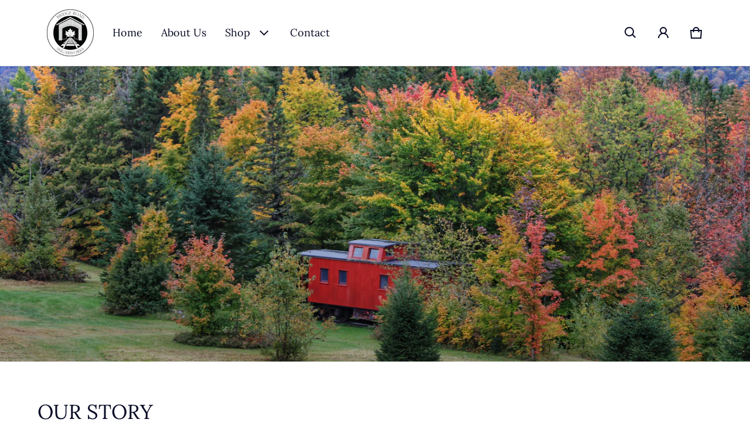

--- FILE ---
content_type: text/css
request_url: https://bridgeroadsugarworks.com/cdn/shop/t/9/assets/animation.css?v=26075950298073314101700001181
body_size: 428
content:
@keyframes scroll{0%{transform:translate(0)}to{transform:translate(-100%)}}.marquee__items--animate{-webkit-animation:scroll var(--marquee-duration) linear infinite;animation:scroll var(--marquee-duration) linear infinite}.marquee--animation-pause .marquee__items--animate{animation-play-state:paused}.popup[open=true] .js-animate{transform:translateZ(0);opacity:1}.sht-spinner{animation:spinner 1s linear infinite}@keyframes spinner{0%{transform:rotate(0)}to{transform:rotate(360deg)}}@keyframes cartCount{0%{transform:scale(1)}50%{transform:scale(1.3)}to{transform:scale(1)}}@keyframes cartCountNumber{0%{transform:scale(1);opacity:1}50%{transform:scale(0);opacity:0}to{transform:scale(1);opacity:1}}@keyframes fadeUp{0%{transform:translateY(32px)}to{transform:translateY(0)}}.accordion__header:hover{color:rgb(var(--color-btn-bg-rgb))}.input--variant:focus-visible+label{display:block;box-shadow:0 0 0 2px var(--color-page-bg),0 0 0 5px rgb(var(--color-btn-bg-rgb))}.pickup__availability-info button:hover{color:inherit}.featured-product-details .product__title h2:hover{color:rgba(var(--color-btn-bg-rgb))}.footer__nav__link:hover{text-decoration:underline;text-underline-offset:2px;text-decoration-thickness:2px}.text-block a:hover,.rte a:hover{color:rgb(var(--color-btn-bg-rgb));text-decoration-thickness:2px}.shopify-challenge__container .shopify-challenge__button:hover,.btn-primary:hover,.btn-primary:active{box-shadow:0 0 0 3px rgba(var(--color-btn-bg-rgb),.16);opacity:.8}.btn-secondary:hover,.btn-secondary:active{box-shadow:0 0 0 1px rgb(var(--color-btn-bg-rgb)),0 0 0 3px rgba(var(--color-btn-bg-rgb),.12);opacity:.8}.btn-link:hover,.btn-link:active{color:rgba(var(--color-btn-bg-rgb),.7)}.btn-icon.btn-link:hover,.btn-icon.btn-link:active{background:rgba(var(--color-btn-bg-rgb),.04)}.btn:focus-visible{box-shadow:0 0 0 1px rgba(var(--color-btn-bg-rgb),var(--alpha, .08)),0 0 0 3px #fff,0 0 0 6px rgb(var(--color-btn-bg-rgb));filter:drop-shadow(0 0 4px rgba(var(--color-btn-bg-rgb),.6));outline:0}.btn-secondary:focus-visible{--alpha: .16}.btn-rounded,.btn-link:focus-visible{border-radius:0}.field__text:focus{box-shadow:0 0 0 3px rgb(var(--color-btn-bg-rgb))}.field__checkbox:checked+svg{background:rgb(var(--color-btn-bg-rgb))}.field__checkbox:checked+svg path{transform:scale(1)}.field--hover:hover{border-color:rgba(var(--color-btn-bg-rgb),.16);box-shadow:0 0 0 3px rgba(var(--color-btn-bg-rgb),.16)}.field--focus:focus-visible{box-shadow:0 0 0 3px rgb(var(--color-btn-bg-rgb));outline:0}.tag:focus,.tag:focus-visible,.tag:hover{background:rgba(var(--color-btn-bg-rgb),.02);border-color:rgba(var(--color-btn-bg-rgb),.2)}.tag:active{background:rgba(var(--color-btn-bg-rgb),.06);border-color:rgba(var(--color-btn-bg-rgb),.2)}.tab__link:hover{color:rgba(var(--color-btn-bg-rgb))}.skip-to-content:focus{width:auto!important;height:auto!important;visibility:visible;opacity:1;z-index:999999;top:10px;left:10px;clip:auto!important;padding:10px 20px!important;-webkit-clip-path:none!important;clip-path:none!important;border-radius:0}.has-tooltip:hover .tooltip{visibility:visible;opacity:1}.media-hover-zoomed:hover .media,.card__media:hover .media{transform:scale3d(1.1,1.1,1);transition:.3s var(--timing-function-off)}.vs__item.btn-active,.vs__item:hover,.vs__item:focus-visible{transition:all ease .3s;box-shadow:inset 0 0 0 1px var(--color-divider),0 0 0 1px var(--color-page-bg),0 0 0 2px var(--color-main-accent-bg);outline:none}.card--2-images .card__media:hover .product__image-first .media{opacity:0}.card--2-images .card__media:hover .product__image-second .media{opacity:1}.color_variant-list li:hover,.localization-list li:hover{background:rgba(var(--color-normal-text-rgb),.02)}.header--transparent .menu__link-lv1:hover{color:rgb(var(--color-btn-bg-rgb))}.header--transparent:hover:after{display:none}
/*# sourceMappingURL=/cdn/shop/t/9/assets/animation.css.map?v=26075950298073314101700001181 */
